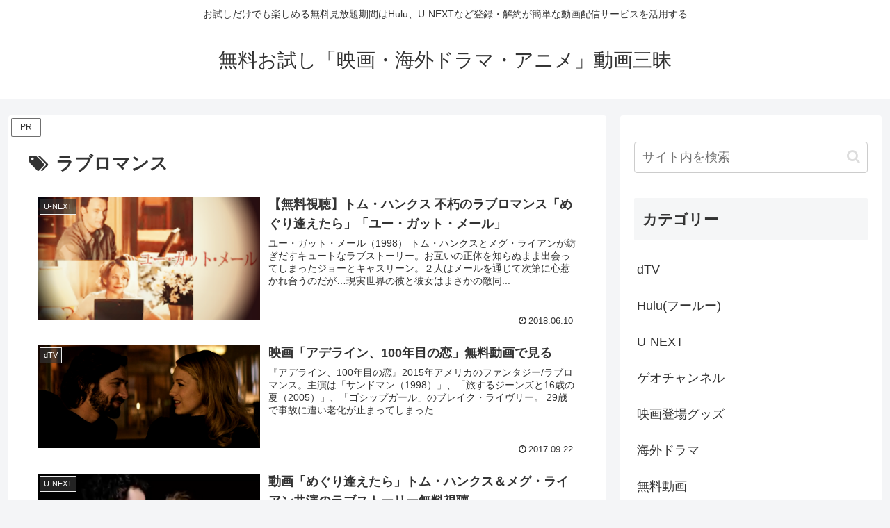

--- FILE ---
content_type: text/html; charset=utf-8
request_url: https://www.google.com/recaptcha/api2/aframe
body_size: 268
content:
<!DOCTYPE HTML><html><head><meta http-equiv="content-type" content="text/html; charset=UTF-8"></head><body><script nonce="FCMUTRk2D2fLFfj_Rwdx9w">/** Anti-fraud and anti-abuse applications only. See google.com/recaptcha */ try{var clients={'sodar':'https://pagead2.googlesyndication.com/pagead/sodar?'};window.addEventListener("message",function(a){try{if(a.source===window.parent){var b=JSON.parse(a.data);var c=clients[b['id']];if(c){var d=document.createElement('img');d.src=c+b['params']+'&rc='+(localStorage.getItem("rc::a")?sessionStorage.getItem("rc::b"):"");window.document.body.appendChild(d);sessionStorage.setItem("rc::e",parseInt(sessionStorage.getItem("rc::e")||0)+1);localStorage.setItem("rc::h",'1768891852938');}}}catch(b){}});window.parent.postMessage("_grecaptcha_ready", "*");}catch(b){}</script></body></html>

--- FILE ---
content_type: application/javascript; charset=utf-8;
request_url: https://dalc.valuecommerce.com/app3?p=886240173&_s=https%3A%2F%2Fdouga-muryou.info%2Ftag%2F%25E3%2583%25A9%25E3%2583%2596%25E3%2583%25AD%25E3%2583%259E%25E3%2583%25B3%25E3%2582%25B9%2F&vf=iVBORw0KGgoAAAANSUhEUgAAAAMAAAADCAYAAABWKLW%2FAAAAMElEQVQYV2NkFGP4nxGpypA08TkDY80M5v%2Bi7KUMla%2B7GBg3cnX9Dz13jGGfxgYGAPzdDjL6gBU%2BAAAAAElFTkSuQmCC
body_size: 1313
content:
vc_linkswitch_callback({"t":"696f25cc","r":"aW8lzAAJ-NkDkZ94CooAHwqKCJQczw","ub":"aW8lywAMfJgDkZ94CooCsQqKBthQxA%3D%3D","vcid":"soIrOKZ7n_s8tU3eTK0iTbsmalY8PrQrlcY6JZHrtZwri9pKCQcFY0QkPQIsLd2dGnLkwAyq3b6ZwyQVJ_-JM7iB9joh7O7S5b0L7kvEv8-oTKbZMGiiwA","vcpub":"0.653529","shopping.geocities.jp":{"a":"2821580","m":"2201292","g":"fc55a9cb8a"},"shopping.yahoo.co.jp":{"a":"2821580","m":"2201292","g":"fc55a9cb8a"},"lohaco.jp":{"a":"2686782","m":"2994932","g":"01e003e48a"},"7net.omni7.jp":{"a":"2602201","m":"2993472","g":"006cdd558a"},"www.amazon.co.jp":{"a":"2614000","m":"2366370","g":"6beb2416aa","sp":"tag%3Dvc-22%26linkCode%3Dure"},"approach.yahoo.co.jp":{"a":"2821580","m":"2201292","g":"fc55a9cb8a"},"www.omni7.jp":{"a":"2602201","m":"2993472","g":"006cdd558a"},"paypaystep.yahoo.co.jp":{"a":"2821580","m":"2201292","g":"fc55a9cb8a"},"lohaco.yahoo.co.jp":{"a":"2686782","m":"2994932","g":"01e003e48a"},"l":4,"7netshopping.jp":{"a":"2602201","m":"2993472","g":"006cdd558a"},"paypaymall.yahoo.co.jp":{"a":"2821580","m":"2201292","g":"fc55a9cb8a"},"p":886240173,"valuecommerce.ne.jp":{"a":"2803077","m":"4","g":"35d6b2e184"},"s":3405825,"valuecommerce.com":{"a":"2803077","m":"4","g":"35d6b2e184"},"mini-shopping.yahoo.co.jp":{"a":"2821580","m":"2201292","g":"fc55a9cb8a"}})